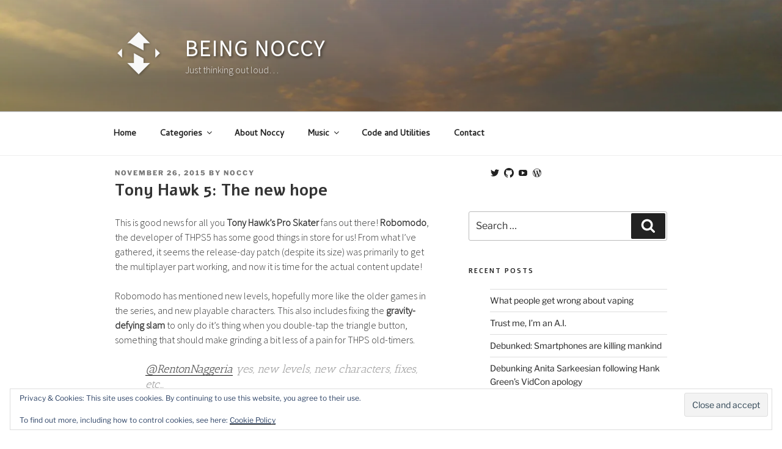

--- FILE ---
content_type: application/javascript
request_url: https://noccy.com/wp-content/plugins/focus-slider/assets/js/jquery.focus.min.js?ver=fdcc49806949d383cd68b5a10486e8a4
body_size: 2306
content:
"function"!=typeof Object.create&&(Object.create=function(e){function t(){}return t.prototype=e,new t}),function(e,t,s,i){var n={init:function(t,s,i){var n=this;n.elem=i,n.$elem=e(i),n.opts=e.extend({},e.fn.focuswp.opts,s),"true"==n.$elem.attr("data-autoplay")&&(n.opts.auto=!0),"true"==n.$elem.attr("data-pager")&&(n.opts.pager=!0),n.opts.speed=n.$elem.attr("data-speed"),n.opts.timeout=n.$elem.attr("data-timeout"),n.rotate="",n.SlidesID=n.opts.namespace+t,n.index=0,n.slide=n.$elem.children(),n.length=n.slide.size(),n.transTime=parseFloat(n.opts.speed),n.waitTime=parseFloat(n.opts.timeout),n.maxw=parseFloat(n.opts.maxwidth),n.nav=n.opts.namespace+"_nav "+n.SlidesID+"_nav",n.active=n.opts.namespace+"_here",n.elVisible=n.SlidesID+"_on",n.prefix=n.SlidesID+"_s",n.navEl=e('<div class="'+n.opts.namespace+"_tabs "+n.SlidesID+'_tabs"></div>'),n.pager=e('<ul class="'+n.opts.namespace+"_pager "+n.SlidesID+'_pager"></ul>'),n.visible={float:"left",position:"relative",opacity:1,"z-index":2},n.hidden={float:"none",position:"absolute",opacity:0,"z-index":1},e.when(n.display(t)).done(function(){n.opts.loaded()}),n.buildClick(),n.doResize(),n.touchFn()},display:function(t){var s=this;if(s.$elem.addClass(s.opts.namespace+" "+s.SlidesID),"undefined"!=typeof s.opts.maxwidth&&s.opts.maxwidth&&s.$elem.css({"max-width":s.opts.maxwidth}),s.slide.each(function(e){this.id=s.prefix+e}),s.slide.hide().css(s.hidden).eq(0).addClass(s.elVisible).css(s.visible).show(),s.supportsTransitions()&&s.slide.show().css({"-webkit-transition":"opacity "+s.transTime+"ms ease-in-out","-moz-transition":"opacity "+s.transTime+"ms ease-in-out","-o-transition":"opacity "+s.transTime+"ms ease-in-out",transition:"opacity "+s.transTime+"ms ease-in-out"}),s.slide.size()>1){if(s.waitTime<s.transTime+100)return;if(s.opts.pager&&!s.opts.manualControls){var i=[];s.slide.each(function(e){var t=e+1;i+="<li><a href='#' class='"+s.prefix+t+"'></a></li>"}),s.pager.append(i),s.opts.navContainer?e(s.opts.navContainer).append(s.pager):s.$elem.after(s.pager)}if(s.opts.nav){var n='<a href="#" class="'+s.nav+' fcsprev">'+s.opts.prevText+'</a><a href="#" class="'+s.nav+' fcsnext">'+s.opts.nextText+"</a>";s.navEl.append(n),s.$elem.after(s.navEl);var a=e("."+s.SlidesID+"_nav"),o=a.filter(".fcsprev");a.bind("click",function(t){t.preventDefault();var i=e("."+s.elVisible);if(!i.queue("fx").length){var n=(s.slide.index(s.elVisible),0==s.index?s.length-1:s.index-1),a=s.index+1<s.length?s.index+1:0;s.slideTo(e(this)[0]===o[0]?n:a),(s.opts.pager||s.opts.manualControls)&&s.selectTab(e(this)[0]===o[0]?n:a),s.opts.pauseControls||s.restartCycle(),t.stopPropagation()}})}}else s.opts.prevBtn&&s.$elem.find(s.opts.prevBtn).css({visibility:"hidden"}),s.opts.nextBtn&&s.$elem.find(s.opts.nextBtn).css({visibility:"hidden"});s.startCycle(),s.pagerClick(),s.buildWidth(),s.fixNav()},slideTo:function(e){var t=this;t.opts.before(e),t.supportsTransitions()&&(t.slide.removeClass(t.elVisible).css(t.hidden).eq(e).addClass(t.elVisible).css(t.visible),t.index=e,setTimeout(function(){t.opts.after(e)},t.transTime))},selectTab:function(e){var t=this;t.pager.find("a").closest("li").removeClass(t.active).eq(e).addClass(t.active)},pagerClick:function(){var t=this,s=t.pager.find("a");(t.opts.pager||t.opts.manualControls)&&(s.bind("click",function(i){i.preventDefault(),t.opts.pauseControls||t.restartCycle();var n=s.index(this);t.index===n||e("."+t.elVisible).queue("fx").length||(t.selectTab(n),t.slideTo(n),clearInterval(t.rotate))}).eq(0).closest("li").addClass(t.active),t.opts.pauseControls&&t.pager.find("li").hover(function(){clearInterval(t.rotate)},function(){}))},startCycle:function(){var e=this;e.opts.auto&&(e.rotate=setInterval(function(){e.slide.stop(!0,!0);var t=e.index+1<e.length?e.index+1:0;(e.opts.pager||e.opts.manualControls)&&e.selectTab(t),e.slideTo(t)},e.waitTime)),e.opts.pause&&"undefined"!=typeof e.rotate&&e.$elem.on("hover",function(){clearInterval(e.rotate)})},restartCycle:function(){var e=this;e.opts.auto&&(clearInterval(e.rotate),e.startCycle())},buildClick:function(){var e=this;e.opts.prevBtn&&e.$elem.find(e.opts.prevBtn).on("click",function(t){return e.navEl.find(".fcsprev").click(),t.preventDefault(),t.stopImmediatePropagation(),!1}),e.opts.nextBtn&&e.$elem.find(e.opts.nextBtn).on("click",function(t){return e.navEl.find(".fcsnext").click(),t.preventDefault(),t.stopImmediatePropagation(),!1})},supportsTransitions:function(){var e=s.body||s.documentElement,t=e.style,i="transition";if("string"==typeof t[i])return!0;vendor=["Moz","Webkit","Khtml","O","ms"],i=i.charAt(0).toUpperCase()+i.substr(1);var n;for(n=0;n<vendor.length;n++)if("string"==typeof t[vendor[n]+i])return!0;return!1},buildWidth:function(){var e=this;"undefined"==typeof s.body.style.maxWidth&&e.opts.maxwidth&&(e.$elem.css(width,"100%"),w=parseFloat(e.opts.maxwidth),e.$elem.width()>w&&e.$elem.css(width,w))},doResize:function(){var s=this;e(t).bind("resize",function(){s.buildWidth()})},fixNav:function(){var e=this,t=e.$elem.find(".focuswp-headleft span").innerHeight();t>80?e.$elem.find(".focuswp-head").addClass("focuswp-headright-vertical"):(e.$elem.find(".focuswp-head button").css({height:t}),e.$elem.find(".focuswp-head").removeClass("focuswp-headright-vertical"))},touchFn:function(e){var t=this;if(t.is_touch_device()){var s=0,i=0;t.slide.find(t.opts.content+", .focuswp-bg, .focuswp-top-img").delegate(e,"touchstart",function(e){s=this.scrollTop+e.originalEvent.touches[0].pageY,i=this.scrollLeft+e.originalEvent.touches[0].pageX}),t.slide.find(t.opts.content+", .focuswp-bg, .focuswp-top-img").on("touchmove",e,function(e){}),t.slide.find(t.opts.content+", .focuswp-bg, .focuswp-top-img").on("touchend",e,function(e){var s=e.originalEvent.changedTouches[0].pageX;Math.abs(i-s);i>s?(t.navEl.find(".fcsprev").click(),clearInterval(t.rotate)):i<s&&(t.navEl.find(".fcsnext").click(),clearInterval(t.rotate))})}},is_touch_device:function(){return!!("ontouchstart"in t)}};e.fn.focuswp=function(t){var s=0;return this.each(function(){s++;var i=Object.create(n);i.init(s,t,this),e.data(this,"focuswp",i)})},e.fn.focuswp.opts={auto:!1,speed:500,timeout:4e3,nav:!0,pager:!1,random:!1,pause:!0,pauseControls:!0,maxwidth:"",prevBtn:"",nextBtn:"",prevText:"<",nextText:">",navContainer:"",manualControls:"",namespace:"focusSlides",content:"",before:e.noop,after:e.noop,loaded:e.noop},e(".focuswp-slides").focuswp({prevBtn:".focuswp-arrow.fsprev",nextBtn:".focuswp-arrow.fsnext",content:".focuswp-content",loaded:function(){e(".focuswp-slider").css({visibility:"visible"}),e("span.focuswp").parent("p").remove()}})}(jQuery,window,document);